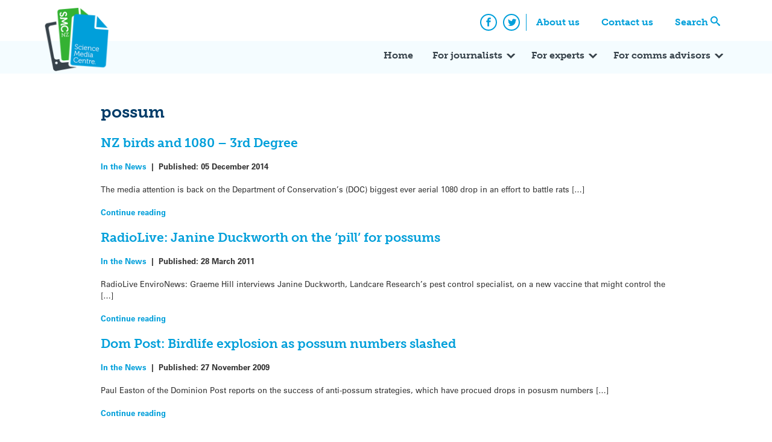

--- FILE ---
content_type: text/html; charset=UTF-8
request_url: https://www.sciencemediacentre.co.nz/tag/possum/
body_size: 12139
content:
<!doctype html>
<html lang="en-US" xmlns:fb="https://www.facebook.com/2008/fbml" xmlns:addthis="https://www.addthis.com/help/api-spec"  xmlns:og="http://ogp.me/ns#">
    <head>
        <meta charset="UTF-8">
        <meta name="viewport" content="width=device-width, initial-scale=1">
        <link rel="profile" href="https://gmpg.org/xfn/11">
        <link rel="stylesheet" href="https://use.typekit.net/xjv7oyf.css">
        <meta name='robots' content='index, follow, max-image-preview:large, max-snippet:-1, max-video-preview:-1' />

	<!-- This site is optimized with the Yoast SEO plugin v26.7 - https://yoast.com/wordpress/plugins/seo/ -->
	<title>possum Archives - Science Media Centre</title>
	<link rel="canonical" href="https://www.sciencemediacentre.co.nz/tag/possum/" />
	<meta name="twitter:card" content="summary_large_image" />
	<meta name="twitter:title" content="possum Archives - Science Media Centre" />
	<meta name="twitter:site" content="@smcnz" />
	<script type="application/ld+json" class="yoast-schema-graph">{"@context":"https://schema.org","@graph":[{"@type":"CollectionPage","@id":"https://www.sciencemediacentre.co.nz/tag/possum/","url":"https://www.sciencemediacentre.co.nz/tag/possum/","name":"possum Archives - Science Media Centre","isPartOf":{"@id":"https://www.sciencemediacentre.co.nz/#website"},"breadcrumb":{"@id":"https://www.sciencemediacentre.co.nz/tag/possum/#breadcrumb"},"inLanguage":"en-US"},{"@type":"BreadcrumbList","@id":"https://www.sciencemediacentre.co.nz/tag/possum/#breadcrumb","itemListElement":[{"@type":"ListItem","position":1,"name":"Home","item":"https://www.sciencemediacentre.co.nz/"},{"@type":"ListItem","position":2,"name":"possum"}]},{"@type":"WebSite","@id":"https://www.sciencemediacentre.co.nz/#website","url":"https://www.sciencemediacentre.co.nz/","name":"Science Media Centre","description":"Our aim is to promote accurate, evidence-based reporting on science and technology by helping the media work more closely with the scientific community.","publisher":{"@id":"https://www.sciencemediacentre.co.nz/#organization"},"potentialAction":[{"@type":"SearchAction","target":{"@type":"EntryPoint","urlTemplate":"https://www.sciencemediacentre.co.nz/?s={search_term_string}"},"query-input":{"@type":"PropertyValueSpecification","valueRequired":true,"valueName":"search_term_string"}}],"inLanguage":"en-US"},{"@type":"Organization","@id":"https://www.sciencemediacentre.co.nz/#organization","name":"Science Media Centre","url":"https://www.sciencemediacentre.co.nz/","logo":{"@type":"ImageObject","inLanguage":"en-US","@id":"https://www.sciencemediacentre.co.nz/#/schema/logo/image/","url":"https://www.sciencemediacentre.co.nz/wp-content/upload/2018/07/logo-1.png","contentUrl":"https://www.sciencemediacentre.co.nz/wp-content/upload/2018/07/logo-1.png","width":240,"height":222,"caption":"Science Media Centre"},"image":{"@id":"https://www.sciencemediacentre.co.nz/#/schema/logo/image/"},"sameAs":["https://www.facebook.com/ScienceMediaCentre","https://x.com/smcnz"]}]}</script>
	<!-- / Yoast SEO plugin. -->


<link rel='dns-prefetch' href='//www.googletagmanager.com' />
<link rel='dns-prefetch' href='//stats.wp.com' />
<link rel="alternate" type="application/rss+xml" title="Science Media Centre &raquo; Feed" href="https://www.sciencemediacentre.co.nz/feed/" />
<link rel="alternate" type="application/rss+xml" title="Science Media Centre &raquo; Comments Feed" href="https://www.sciencemediacentre.co.nz/comments/feed/" />
<link rel="alternate" type="application/rss+xml" title="Science Media Centre &raquo; possum Tag Feed" href="https://www.sciencemediacentre.co.nz/tag/possum/feed/" />
<style id='wp-img-auto-sizes-contain-inline-css' type='text/css'>
img:is([sizes=auto i],[sizes^="auto," i]){contain-intrinsic-size:3000px 1500px}
/*# sourceURL=wp-img-auto-sizes-contain-inline-css */
</style>
<style id='wp-emoji-styles-inline-css' type='text/css'>

	img.wp-smiley, img.emoji {
		display: inline !important;
		border: none !important;
		box-shadow: none !important;
		height: 1em !important;
		width: 1em !important;
		margin: 0 0.07em !important;
		vertical-align: -0.1em !important;
		background: none !important;
		padding: 0 !important;
	}
/*# sourceURL=wp-emoji-styles-inline-css */
</style>
<style id='wp-block-library-inline-css' type='text/css'>
:root{--wp-block-synced-color:#7a00df;--wp-block-synced-color--rgb:122,0,223;--wp-bound-block-color:var(--wp-block-synced-color);--wp-editor-canvas-background:#ddd;--wp-admin-theme-color:#007cba;--wp-admin-theme-color--rgb:0,124,186;--wp-admin-theme-color-darker-10:#006ba1;--wp-admin-theme-color-darker-10--rgb:0,107,160.5;--wp-admin-theme-color-darker-20:#005a87;--wp-admin-theme-color-darker-20--rgb:0,90,135;--wp-admin-border-width-focus:2px}@media (min-resolution:192dpi){:root{--wp-admin-border-width-focus:1.5px}}.wp-element-button{cursor:pointer}:root .has-very-light-gray-background-color{background-color:#eee}:root .has-very-dark-gray-background-color{background-color:#313131}:root .has-very-light-gray-color{color:#eee}:root .has-very-dark-gray-color{color:#313131}:root .has-vivid-green-cyan-to-vivid-cyan-blue-gradient-background{background:linear-gradient(135deg,#00d084,#0693e3)}:root .has-purple-crush-gradient-background{background:linear-gradient(135deg,#34e2e4,#4721fb 50%,#ab1dfe)}:root .has-hazy-dawn-gradient-background{background:linear-gradient(135deg,#faaca8,#dad0ec)}:root .has-subdued-olive-gradient-background{background:linear-gradient(135deg,#fafae1,#67a671)}:root .has-atomic-cream-gradient-background{background:linear-gradient(135deg,#fdd79a,#004a59)}:root .has-nightshade-gradient-background{background:linear-gradient(135deg,#330968,#31cdcf)}:root .has-midnight-gradient-background{background:linear-gradient(135deg,#020381,#2874fc)}:root{--wp--preset--font-size--normal:16px;--wp--preset--font-size--huge:42px}.has-regular-font-size{font-size:1em}.has-larger-font-size{font-size:2.625em}.has-normal-font-size{font-size:var(--wp--preset--font-size--normal)}.has-huge-font-size{font-size:var(--wp--preset--font-size--huge)}.has-text-align-center{text-align:center}.has-text-align-left{text-align:left}.has-text-align-right{text-align:right}.has-fit-text{white-space:nowrap!important}#end-resizable-editor-section{display:none}.aligncenter{clear:both}.items-justified-left{justify-content:flex-start}.items-justified-center{justify-content:center}.items-justified-right{justify-content:flex-end}.items-justified-space-between{justify-content:space-between}.screen-reader-text{border:0;clip-path:inset(50%);height:1px;margin:-1px;overflow:hidden;padding:0;position:absolute;width:1px;word-wrap:normal!important}.screen-reader-text:focus{background-color:#ddd;clip-path:none;color:#444;display:block;font-size:1em;height:auto;left:5px;line-height:normal;padding:15px 23px 14px;text-decoration:none;top:5px;width:auto;z-index:100000}html :where(.has-border-color){border-style:solid}html :where([style*=border-top-color]){border-top-style:solid}html :where([style*=border-right-color]){border-right-style:solid}html :where([style*=border-bottom-color]){border-bottom-style:solid}html :where([style*=border-left-color]){border-left-style:solid}html :where([style*=border-width]){border-style:solid}html :where([style*=border-top-width]){border-top-style:solid}html :where([style*=border-right-width]){border-right-style:solid}html :where([style*=border-bottom-width]){border-bottom-style:solid}html :where([style*=border-left-width]){border-left-style:solid}html :where(img[class*=wp-image-]){height:auto;max-width:100%}:where(figure){margin:0 0 1em}html :where(.is-position-sticky){--wp-admin--admin-bar--position-offset:var(--wp-admin--admin-bar--height,0px)}@media screen and (max-width:600px){html :where(.is-position-sticky){--wp-admin--admin-bar--position-offset:0px}}

/*# sourceURL=wp-block-library-inline-css */
</style><style id='wp-block-paragraph-inline-css' type='text/css'>
.is-small-text{font-size:.875em}.is-regular-text{font-size:1em}.is-large-text{font-size:2.25em}.is-larger-text{font-size:3em}.has-drop-cap:not(:focus):first-letter{float:left;font-size:8.4em;font-style:normal;font-weight:100;line-height:.68;margin:.05em .1em 0 0;text-transform:uppercase}body.rtl .has-drop-cap:not(:focus):first-letter{float:none;margin-left:.1em}p.has-drop-cap.has-background{overflow:hidden}:root :where(p.has-background){padding:1.25em 2.375em}:where(p.has-text-color:not(.has-link-color)) a{color:inherit}p.has-text-align-left[style*="writing-mode:vertical-lr"],p.has-text-align-right[style*="writing-mode:vertical-rl"]{rotate:180deg}
/*# sourceURL=https://www.sciencemediacentre.co.nz/wp-includes/blocks/paragraph/style.min.css */
</style>
<style id='global-styles-inline-css' type='text/css'>
:root{--wp--preset--aspect-ratio--square: 1;--wp--preset--aspect-ratio--4-3: 4/3;--wp--preset--aspect-ratio--3-4: 3/4;--wp--preset--aspect-ratio--3-2: 3/2;--wp--preset--aspect-ratio--2-3: 2/3;--wp--preset--aspect-ratio--16-9: 16/9;--wp--preset--aspect-ratio--9-16: 9/16;--wp--preset--color--black: #000000;--wp--preset--color--cyan-bluish-gray: #abb8c3;--wp--preset--color--white: #ffffff;--wp--preset--color--pale-pink: #f78da7;--wp--preset--color--vivid-red: #cf2e2e;--wp--preset--color--luminous-vivid-orange: #ff6900;--wp--preset--color--luminous-vivid-amber: #fcb900;--wp--preset--color--light-green-cyan: #7bdcb5;--wp--preset--color--vivid-green-cyan: #00d084;--wp--preset--color--pale-cyan-blue: #8ed1fc;--wp--preset--color--vivid-cyan-blue: #0693e3;--wp--preset--color--vivid-purple: #9b51e0;--wp--preset--gradient--vivid-cyan-blue-to-vivid-purple: linear-gradient(135deg,rgb(6,147,227) 0%,rgb(155,81,224) 100%);--wp--preset--gradient--light-green-cyan-to-vivid-green-cyan: linear-gradient(135deg,rgb(122,220,180) 0%,rgb(0,208,130) 100%);--wp--preset--gradient--luminous-vivid-amber-to-luminous-vivid-orange: linear-gradient(135deg,rgb(252,185,0) 0%,rgb(255,105,0) 100%);--wp--preset--gradient--luminous-vivid-orange-to-vivid-red: linear-gradient(135deg,rgb(255,105,0) 0%,rgb(207,46,46) 100%);--wp--preset--gradient--very-light-gray-to-cyan-bluish-gray: linear-gradient(135deg,rgb(238,238,238) 0%,rgb(169,184,195) 100%);--wp--preset--gradient--cool-to-warm-spectrum: linear-gradient(135deg,rgb(74,234,220) 0%,rgb(151,120,209) 20%,rgb(207,42,186) 40%,rgb(238,44,130) 60%,rgb(251,105,98) 80%,rgb(254,248,76) 100%);--wp--preset--gradient--blush-light-purple: linear-gradient(135deg,rgb(255,206,236) 0%,rgb(152,150,240) 100%);--wp--preset--gradient--blush-bordeaux: linear-gradient(135deg,rgb(254,205,165) 0%,rgb(254,45,45) 50%,rgb(107,0,62) 100%);--wp--preset--gradient--luminous-dusk: linear-gradient(135deg,rgb(255,203,112) 0%,rgb(199,81,192) 50%,rgb(65,88,208) 100%);--wp--preset--gradient--pale-ocean: linear-gradient(135deg,rgb(255,245,203) 0%,rgb(182,227,212) 50%,rgb(51,167,181) 100%);--wp--preset--gradient--electric-grass: linear-gradient(135deg,rgb(202,248,128) 0%,rgb(113,206,126) 100%);--wp--preset--gradient--midnight: linear-gradient(135deg,rgb(2,3,129) 0%,rgb(40,116,252) 100%);--wp--preset--font-size--small: 13px;--wp--preset--font-size--medium: 20px;--wp--preset--font-size--large: 36px;--wp--preset--font-size--x-large: 42px;--wp--preset--spacing--20: 0.44rem;--wp--preset--spacing--30: 0.67rem;--wp--preset--spacing--40: 1rem;--wp--preset--spacing--50: 1.5rem;--wp--preset--spacing--60: 2.25rem;--wp--preset--spacing--70: 3.38rem;--wp--preset--spacing--80: 5.06rem;--wp--preset--shadow--natural: 6px 6px 9px rgba(0, 0, 0, 0.2);--wp--preset--shadow--deep: 12px 12px 50px rgba(0, 0, 0, 0.4);--wp--preset--shadow--sharp: 6px 6px 0px rgba(0, 0, 0, 0.2);--wp--preset--shadow--outlined: 6px 6px 0px -3px rgb(255, 255, 255), 6px 6px rgb(0, 0, 0);--wp--preset--shadow--crisp: 6px 6px 0px rgb(0, 0, 0);}:where(.is-layout-flex){gap: 0.5em;}:where(.is-layout-grid){gap: 0.5em;}body .is-layout-flex{display: flex;}.is-layout-flex{flex-wrap: wrap;align-items: center;}.is-layout-flex > :is(*, div){margin: 0;}body .is-layout-grid{display: grid;}.is-layout-grid > :is(*, div){margin: 0;}:where(.wp-block-columns.is-layout-flex){gap: 2em;}:where(.wp-block-columns.is-layout-grid){gap: 2em;}:where(.wp-block-post-template.is-layout-flex){gap: 1.25em;}:where(.wp-block-post-template.is-layout-grid){gap: 1.25em;}.has-black-color{color: var(--wp--preset--color--black) !important;}.has-cyan-bluish-gray-color{color: var(--wp--preset--color--cyan-bluish-gray) !important;}.has-white-color{color: var(--wp--preset--color--white) !important;}.has-pale-pink-color{color: var(--wp--preset--color--pale-pink) !important;}.has-vivid-red-color{color: var(--wp--preset--color--vivid-red) !important;}.has-luminous-vivid-orange-color{color: var(--wp--preset--color--luminous-vivid-orange) !important;}.has-luminous-vivid-amber-color{color: var(--wp--preset--color--luminous-vivid-amber) !important;}.has-light-green-cyan-color{color: var(--wp--preset--color--light-green-cyan) !important;}.has-vivid-green-cyan-color{color: var(--wp--preset--color--vivid-green-cyan) !important;}.has-pale-cyan-blue-color{color: var(--wp--preset--color--pale-cyan-blue) !important;}.has-vivid-cyan-blue-color{color: var(--wp--preset--color--vivid-cyan-blue) !important;}.has-vivid-purple-color{color: var(--wp--preset--color--vivid-purple) !important;}.has-black-background-color{background-color: var(--wp--preset--color--black) !important;}.has-cyan-bluish-gray-background-color{background-color: var(--wp--preset--color--cyan-bluish-gray) !important;}.has-white-background-color{background-color: var(--wp--preset--color--white) !important;}.has-pale-pink-background-color{background-color: var(--wp--preset--color--pale-pink) !important;}.has-vivid-red-background-color{background-color: var(--wp--preset--color--vivid-red) !important;}.has-luminous-vivid-orange-background-color{background-color: var(--wp--preset--color--luminous-vivid-orange) !important;}.has-luminous-vivid-amber-background-color{background-color: var(--wp--preset--color--luminous-vivid-amber) !important;}.has-light-green-cyan-background-color{background-color: var(--wp--preset--color--light-green-cyan) !important;}.has-vivid-green-cyan-background-color{background-color: var(--wp--preset--color--vivid-green-cyan) !important;}.has-pale-cyan-blue-background-color{background-color: var(--wp--preset--color--pale-cyan-blue) !important;}.has-vivid-cyan-blue-background-color{background-color: var(--wp--preset--color--vivid-cyan-blue) !important;}.has-vivid-purple-background-color{background-color: var(--wp--preset--color--vivid-purple) !important;}.has-black-border-color{border-color: var(--wp--preset--color--black) !important;}.has-cyan-bluish-gray-border-color{border-color: var(--wp--preset--color--cyan-bluish-gray) !important;}.has-white-border-color{border-color: var(--wp--preset--color--white) !important;}.has-pale-pink-border-color{border-color: var(--wp--preset--color--pale-pink) !important;}.has-vivid-red-border-color{border-color: var(--wp--preset--color--vivid-red) !important;}.has-luminous-vivid-orange-border-color{border-color: var(--wp--preset--color--luminous-vivid-orange) !important;}.has-luminous-vivid-amber-border-color{border-color: var(--wp--preset--color--luminous-vivid-amber) !important;}.has-light-green-cyan-border-color{border-color: var(--wp--preset--color--light-green-cyan) !important;}.has-vivid-green-cyan-border-color{border-color: var(--wp--preset--color--vivid-green-cyan) !important;}.has-pale-cyan-blue-border-color{border-color: var(--wp--preset--color--pale-cyan-blue) !important;}.has-vivid-cyan-blue-border-color{border-color: var(--wp--preset--color--vivid-cyan-blue) !important;}.has-vivid-purple-border-color{border-color: var(--wp--preset--color--vivid-purple) !important;}.has-vivid-cyan-blue-to-vivid-purple-gradient-background{background: var(--wp--preset--gradient--vivid-cyan-blue-to-vivid-purple) !important;}.has-light-green-cyan-to-vivid-green-cyan-gradient-background{background: var(--wp--preset--gradient--light-green-cyan-to-vivid-green-cyan) !important;}.has-luminous-vivid-amber-to-luminous-vivid-orange-gradient-background{background: var(--wp--preset--gradient--luminous-vivid-amber-to-luminous-vivid-orange) !important;}.has-luminous-vivid-orange-to-vivid-red-gradient-background{background: var(--wp--preset--gradient--luminous-vivid-orange-to-vivid-red) !important;}.has-very-light-gray-to-cyan-bluish-gray-gradient-background{background: var(--wp--preset--gradient--very-light-gray-to-cyan-bluish-gray) !important;}.has-cool-to-warm-spectrum-gradient-background{background: var(--wp--preset--gradient--cool-to-warm-spectrum) !important;}.has-blush-light-purple-gradient-background{background: var(--wp--preset--gradient--blush-light-purple) !important;}.has-blush-bordeaux-gradient-background{background: var(--wp--preset--gradient--blush-bordeaux) !important;}.has-luminous-dusk-gradient-background{background: var(--wp--preset--gradient--luminous-dusk) !important;}.has-pale-ocean-gradient-background{background: var(--wp--preset--gradient--pale-ocean) !important;}.has-electric-grass-gradient-background{background: var(--wp--preset--gradient--electric-grass) !important;}.has-midnight-gradient-background{background: var(--wp--preset--gradient--midnight) !important;}.has-small-font-size{font-size: var(--wp--preset--font-size--small) !important;}.has-medium-font-size{font-size: var(--wp--preset--font-size--medium) !important;}.has-large-font-size{font-size: var(--wp--preset--font-size--large) !important;}.has-x-large-font-size{font-size: var(--wp--preset--font-size--x-large) !important;}
/*# sourceURL=global-styles-inline-css */
</style>

<style id='classic-theme-styles-inline-css' type='text/css'>
/*! This file is auto-generated */
.wp-block-button__link{color:#fff;background-color:#32373c;border-radius:9999px;box-shadow:none;text-decoration:none;padding:calc(.667em + 2px) calc(1.333em + 2px);font-size:1.125em}.wp-block-file__button{background:#32373c;color:#fff;text-decoration:none}
/*# sourceURL=/wp-includes/css/classic-themes.min.css */
</style>
<link rel='stylesheet' id='smc_2018-style-css' href='https://www.sciencemediacentre.co.nz/wp-content/themes/smc-2018/style.css?ver=6.9' type='text/css' media='all' />
<link rel='stylesheet' id='simcal-qtip-css' href='https://www.sciencemediacentre.co.nz/wp-content/plugins/google-calendar-events/assets/generated/vendor/jquery.qtip.min.css?ver=3.5.3' type='text/css' media='all' />
<link rel='stylesheet' id='simcal-default-calendar-grid-css' href='https://www.sciencemediacentre.co.nz/wp-content/plugins/google-calendar-events/assets/generated/default-calendar-grid.min.css?ver=3.5.3' type='text/css' media='all' />
<link rel='stylesheet' id='simcal-default-calendar-list-css' href='https://www.sciencemediacentre.co.nz/wp-content/plugins/google-calendar-events/assets/generated/default-calendar-list.min.css?ver=3.5.3' type='text/css' media='all' />
<link rel='stylesheet' id='addthis_all_pages-css' href='https://www.sciencemediacentre.co.nz/wp-content/plugins/addthis/frontend/build/addthis_wordpress_public.min.css?ver=6.9' type='text/css' media='all' />
<script type="text/javascript" src="https://www.sciencemediacentre.co.nz/wp-includes/js/jquery/jquery.min.js?ver=3.7.1" id="jquery-core-js"></script>
<script type="text/javascript" src="https://www.sciencemediacentre.co.nz/wp-includes/js/jquery/jquery-migrate.min.js?ver=3.4.1" id="jquery-migrate-js"></script>

<!-- Google tag (gtag.js) snippet added by Site Kit -->
<!-- Google Analytics snippet added by Site Kit -->
<script type="text/javascript" src="https://www.googletagmanager.com/gtag/js?id=GT-MQPBHGC" id="google_gtagjs-js" async></script>
<script type="text/javascript" id="google_gtagjs-js-after">
/* <![CDATA[ */
window.dataLayer = window.dataLayer || [];function gtag(){dataLayer.push(arguments);}
gtag("set","linker",{"domains":["www.sciencemediacentre.co.nz"]});
gtag("js", new Date());
gtag("set", "developer_id.dZTNiMT", true);
gtag("config", "GT-MQPBHGC");
//# sourceURL=google_gtagjs-js-after
/* ]]> */
</script>
<link rel="https://api.w.org/" href="https://www.sciencemediacentre.co.nz/wp-json/" /><link rel="alternate" title="JSON" type="application/json" href="https://www.sciencemediacentre.co.nz/wp-json/wp/v2/tags/1004" /><link rel="EditURI" type="application/rsd+xml" title="RSD" href="https://www.sciencemediacentre.co.nz/xmlrpc.php?rsd" />
<meta name="generator" content="WordPress 6.9" />
<meta name="generator" content="Site Kit by Google 1.170.0" />	<style>img#wpstats{display:none}</style>
		<link rel="icon" href="https://www.sciencemediacentre.co.nz/wp-content/upload/2018/07/favicon.gif" sizes="32x32" />
<link rel="icon" href="https://www.sciencemediacentre.co.nz/wp-content/upload/2018/07/favicon.gif" sizes="192x192" />
<link rel="apple-touch-icon" href="https://www.sciencemediacentre.co.nz/wp-content/upload/2018/07/favicon.gif" />
<meta name="msapplication-TileImage" content="https://www.sciencemediacentre.co.nz/wp-content/upload/2018/07/favicon.gif" />

<!-- START - Open Graph and Twitter Card Tags 3.3.7 -->
 <!-- Facebook Open Graph -->
  <meta property="og:locale" content="en_US"/>
  <meta property="og:title" content="possum"/>
  <meta property="og:type" content="article"/>
  <meta property="og:description" content="Our aim is to promote accurate, evidence-based reporting on science and technology by helping the media work more closely with the scientific community."/>
  <meta property="og:image" content="https://www.sciencemediacentre.co.nz/wp-content/upload/2017/06/smcnz.png"/>
  <meta property="og:image:url" content="https://www.sciencemediacentre.co.nz/wp-content/upload/2017/06/smcnz.png"/>
  <meta property="og:image:secure_url" content="https://www.sciencemediacentre.co.nz/wp-content/upload/2017/06/smcnz.png"/>
 <!-- Google+ / Schema.org -->
 <!-- Twitter Cards -->
 <!-- SEO -->
 <!-- Misc. tags -->
 <!-- is_tag -->
<!-- END - Open Graph and Twitter Card Tags 3.3.7 -->
	
    </head>

    <body class="archive tag tag-possum tag-1004 wp-custom-logo wp-theme-smc-2018 hfeed">
        <div id="page" class="site">
            <a class="skip-link screen-reader-text" href="#content">Skip to content</a>
            <header id="masthead" class="site-header">
                <nav class="comp-navigation">
                    <div class="container">
                        <div class="site-branding">
                            <a href="https://www.sciencemediacentre.co.nz/" class="custom-logo-link" rel="home"><img width="240" height="222" src="https://www.sciencemediacentre.co.nz/wp-content/upload/2018/07/logo-1.png" class="custom-logo" alt="Science Media Centre" decoding="async" fetchpriority="high" /></a>                        </div><!-- .site-branding -->
                        <div class="menu-top-navigation-container"><ul id="comp-menu" class="header-menu"><li id="menu-item-33854" class="menu-item menu-item-type-post_type menu-item-object-page menu-item-33854"><a href="https://www.sciencemediacentre.co.nz/about/">About us</a></li>
<li id="menu-item-35761" class="menu-item menu-item-type-post_type menu-item-object-page menu-item-35761"><a href="https://www.sciencemediacentre.co.nz/contact-us/">Contact us</a></li>
<li id="menu-item-33856" class="search menu-item menu-item-type-custom menu-item-object-custom menu-item-33856"><a href="#search">Search</a></li>
</ul></div>                        <ul class="social-icons">
                            <li>
                                <a href="https://www.facebook.com/ScienceMediaCentre/" class="social-icon"><span class="icon-facebook"></span><span class="screen-reader-text">Facebook</span></a>
                            </li>
                            <li>
                                <a href="https://twitter.com/smcnz" class="social-icon"><span class="icon-twitter"></span><span class="screen-reader-text">Twitter</span></a>
                            </li>
                        </ul>
                    </div>
                </nav>
                <nav id="site-navigation" class="main-navigation">
                    <div class="container">
                        <button class="menu-toggle" aria-controls="primary-menu" aria-expanded="false">
                            <span class="icon-bar"></span>
                            <span class="icon-bar"></span>
                            <span class="icon-bar"></span>
                            <span class="screen-reader-text">Primary Menu</span>
                        </button>
                        <div class="menu-primary-container"><ul id="primary-menu" class="header-menu"><li id="menu-item-33850" class="menu-item menu-item-type-post_type menu-item-object-page menu-item-home menu-item-33850"><a href="https://www.sciencemediacentre.co.nz/">Home</a></li>
<li id="menu-item-33869" class="menu-item menu-item-type-post_type menu-item-object-page menu-item-has-children menu-item-33869"><a href="https://www.sciencemediacentre.co.nz/for-journalists/">For journalists</a>
<ul class="sub-menu">
	<li id="menu-item-35262" class="menu-item menu-item-type-post_type menu-item-object-page menu-item-35262"><a href="https://www.sciencemediacentre.co.nz/for-journalists/">How we can help</a></li>
	<li id="menu-item-33870" class="menu-item menu-item-type-post_type menu-item-object-page menu-item-33870"><a href="https://www.sciencemediacentre.co.nz/coveringscience/">Covering science</a></li>
	<li id="menu-item-43956" class="menu-item menu-item-type-post_type menu-item-object-page menu-item-43956"><a href="https://www.sciencemediacentre.co.nz/for-journalists/scimex-registration-policy/">Scimex registration policy</a></li>
	<li id="menu-item-33871" class="menu-item menu-item-type-post_type menu-item-object-page menu-item-33871"><a href="https://www.sciencemediacentre.co.nz/science-in-nz/">Science in NZ</a></li>
	<li id="menu-item-40028" class="menu-item menu-item-type-post_type menu-item-object-page menu-item-40028"><a href="https://www.sciencemediacentre.co.nz/resources-for-maori-media/">Resources for Māori media</a></li>
	<li id="menu-item-46740" class="menu-item menu-item-type-post_type menu-item-object-page menu-item-46740"><a href="https://www.sciencemediacentre.co.nz/awards/">Science Journalism Awards</a></li>
</ul>
</li>
<li id="menu-item-33868" class="menu-item menu-item-type-post_type menu-item-object-page menu-item-has-children menu-item-33868"><a href="https://www.sciencemediacentre.co.nz/for-experts/">For experts</a>
<ul class="sub-menu">
	<li id="menu-item-35263" class="menu-item menu-item-type-post_type menu-item-object-page menu-item-35263"><a href="https://www.sciencemediacentre.co.nz/for-experts/">How we can help</a></li>
	<li id="menu-item-39677" class="menu-item menu-item-type-post_type menu-item-object-page menu-item-has-children menu-item-39677"><a href="https://www.sciencemediacentre.co.nz/savvy/">Science Media SAVVY</a>
	<ul class="sub-menu">
		<li id="menu-item-44683" class="menu-item menu-item-type-custom menu-item-object-custom menu-item-44683"><a href="https://www.sciencemediacentre.co.nz/savvy/#upcoming">Upcoming workshops</a></li>
		<li id="menu-item-39684" class="menu-item menu-item-type-post_type menu-item-object-page menu-item-39684"><a href="https://www.sciencemediacentre.co.nz/science-media-savvy/">Full-length SAVVY</a></li>
		<li id="menu-item-39668" class="menu-item menu-item-type-post_type menu-item-object-page menu-item-39668"><a href="https://www.sciencemediacentre.co.nz/media-savvy-maori/">SAVVY for Māori researchers</a></li>
		<li id="menu-item-39694" class="menu-item menu-item-type-post_type menu-item-object-page menu-item-39694"><a href="https://www.sciencemediacentre.co.nz/video-workshops/">Video workshops</a></li>
		<li id="menu-item-39700" class="menu-item menu-item-type-post_type menu-item-object-page menu-item-39700"><a href="https://www.sciencemediacentre.co.nz/savvy-express/">SAVVY Express</a></li>
		<li id="menu-item-44680" class="menu-item menu-item-type-post_type menu-item-object-page menu-item-44680"><a href="https://www.sciencemediacentre.co.nz/monthly-talk/">Free monthly webinar</a></li>
		<li id="menu-item-39679" class="menu-item menu-item-type-post_type menu-item-object-page menu-item-39679"><a href="https://www.sciencemediacentre.co.nz/tailored-training/">Tailored training</a></li>
		<li id="menu-item-40387" class="menu-item menu-item-type-post_type menu-item-object-page menu-item-40387"><a href="https://www.sciencemediacentre.co.nz/savvy-online/">Online SAVVY resources</a></li>
	</ul>
</li>
	<li id="menu-item-36569" class="menu-item menu-item-type-post_type menu-item-object-page menu-item-has-children menu-item-36569"><a href="https://www.sciencemediacentre.co.nz/for-experts/providing-an-expert-reaction/">Providing expert reaction</a>
	<ul class="sub-menu">
		<li id="menu-item-37032" class="menu-item menu-item-type-custom menu-item-object-custom menu-item-37032"><a href="https://www.sciencemediacentre.co.nz/expert-selection-policy/">Expert selection policy</a></li>
		<li id="menu-item-33878" class="menu-item menu-item-type-post_type menu-item-object-page menu-item-33878"><a href="https://www.sciencemediacentre.co.nz/writing-a-good-quote/">Writing a good quote</a></li>
	</ul>
</li>
	<li id="menu-item-36599" class="menu-item menu-item-type-post_type menu-item-object-page menu-item-36599"><a href="https://www.sciencemediacentre.co.nz/working-with-media/">Working with media</a></li>
	<li id="menu-item-33877" class="menu-item menu-item-type-post_type menu-item-object-page menu-item-33877"><a href="https://www.sciencemediacentre.co.nz/journos/">Who&#8217;s covering science?</a></li>
	<li id="menu-item-33879" class="menu-item menu-item-type-custom menu-item-object-custom menu-item-33879"><a href="https://www.scimex.org/info/scimex-for-experts">Scimex &#8211; register</a></li>
	<li id="menu-item-42310" class="menu-item menu-item-type-post_type menu-item-object-page menu-item-42310"><a href="https://www.sciencemediacentre.co.nz/drawing-science/">Working with illustrators</a></li>
	<li id="menu-item-45348" class="menu-item menu-item-type-post_type menu-item-object-page menu-item-45348"><a href="https://www.sciencemediacentre.co.nz/working-with-media/guide-to-help-researchers-deal-with-online-harassment/">Dealing with harassment</a></li>
</ul>
</li>
<li id="menu-item-33880" class="menu-item menu-item-type-post_type menu-item-object-page menu-item-has-children menu-item-33880"><a href="https://www.sciencemediacentre.co.nz/for-comms-advisors/">For comms advisors</a>
<ul class="sub-menu">
	<li id="menu-item-35264" class="menu-item menu-item-type-post_type menu-item-object-page menu-item-35264"><a href="https://www.sciencemediacentre.co.nz/for-comms-advisors/">How we can help</a></li>
	<li id="menu-item-36600" class="menu-item menu-item-type-post_type menu-item-object-page menu-item-36600"><a href="https://www.sciencemediacentre.co.nz/journos/">Who&#8217;s covering science?</a></li>
	<li id="menu-item-39670" class="menu-item menu-item-type-post_type menu-item-object-page menu-item-has-children menu-item-39670"><a href="https://www.sciencemediacentre.co.nz/savvy/">Science Media SAVVY</a>
	<ul class="sub-menu">
		<li id="menu-item-44682" class="menu-item menu-item-type-custom menu-item-object-custom menu-item-44682"><a href="https://www.sciencemediacentre.co.nz/savvy/#upcoming">Upcoming workshops</a></li>
		<li id="menu-item-39683" class="menu-item menu-item-type-post_type menu-item-object-page menu-item-39683"><a href="https://www.sciencemediacentre.co.nz/science-media-savvy/">Full-length SAVVY</a></li>
		<li id="menu-item-39672" class="menu-item menu-item-type-post_type menu-item-object-page menu-item-39672"><a href="https://www.sciencemediacentre.co.nz/media-savvy-maori/">SAVVY for Māori researchers</a></li>
		<li id="menu-item-39699" class="menu-item menu-item-type-post_type menu-item-object-page menu-item-39699"><a href="https://www.sciencemediacentre.co.nz/savvy-express/">SAVVY Express</a></li>
		<li id="menu-item-39673" class="menu-item menu-item-type-post_type menu-item-object-page menu-item-39673"><a href="https://www.sciencemediacentre.co.nz/tailored-training/">Tailored training</a></li>
		<li id="menu-item-40388" class="menu-item menu-item-type-post_type menu-item-object-page menu-item-40388"><a href="https://www.sciencemediacentre.co.nz/savvy-online/">Online SAVVY resources</a></li>
	</ul>
</li>
	<li id="menu-item-33883" class="menu-item menu-item-type-custom menu-item-object-custom menu-item-33883"><a href="https://www.scimex.org/builders/media-officer-registration">Scimex &#8211; register</a></li>
	<li id="menu-item-47363" class="menu-item menu-item-type-post_type menu-item-object-page menu-item-47363"><a href="https://www.sciencemediacentre.co.nz/harassmentsupport/">Preparing for harassment</a></li>
</ul>
</li>
<li id="menu-item-33851" class="hide-md menu-item menu-item-type-post_type menu-item-object-page menu-item-33851"><a href="https://www.sciencemediacentre.co.nz/about/">About us</a></li>
<li id="menu-item-33852" class="hide-md menu-item menu-item-type-post_type menu-item-object-page menu-item-33852"><a href="https://www.sciencemediacentre.co.nz/contact-us/">Contact Us</a></li>
<li id="menu-item-33853" class="hide-md menu-item menu-item-type-custom menu-item-object-custom menu-item-33853"><a href="#search">Search</a></li>
</ul></div>                    </div>
                </nav><!-- #site-navigation -->
            </header><!-- #masthead -->
                        <div id="content" class="site-content">
                <div class="container">
                    <div class="row">

    <div id="primary" class="content-area col-lg-10 col-lg-offset-1">
        <main id="main" class="site-main">

            
                <header class="page-header">
                    <h1 class="page-title">possum</h1>                </header><!-- .page-header -->

                
<article id="post-24260" class="tease post-24260 post type-post status-publish format-standard hentry category-in-the-news tag-853 tag-3rd-degree tag-conservation tag-doc tag-native-birds tag-new-zealand tag-possum tag-tv3">
    <div class="row">
                <div class="col-sm-12">
            <header class="entry-header">
                <h3 class="entry-title"><a href="https://www.sciencemediacentre.co.nz/2014/12/05/nz-birds-and-1080-3rd-degree/" rel="bookmark">NZ birds and 1080 &#8211; 3rd Degree</a></h1>                <div class="entry-meta">
                    <span class="cat-links"><a href="https://www.sciencemediacentre.co.nz/category/in-the-news/" rel="category tag">In the News</a></span>                    &nbsp;|&nbsp;
                    <span class="posted-on">Published: <time class="entry-date published" datetime="2014-12-05T16:10:32+13:00">05 December 2014</time><time class="updated" datetime="2016-03-28T11:30:46+13:00">28 March 2016</time></span>                </div><!-- .entry-meta -->
            </header><!-- .entry-header -->
            <div class="entry-content">
                <div class="at-above-post-arch-page addthis_tool" data-url="https://www.sciencemediacentre.co.nz/2014/12/05/nz-birds-and-1080-3rd-degree/"></div>
<p>The media attention is back on the Department of Conservation&#8217;s (DOC) biggest ever aerial 1080 drop in an effort to battle rats [&hellip;]<!-- AddThis Advanced Settings above via filter on wp_trim_excerpt --><!-- AddThis Advanced Settings below via filter on wp_trim_excerpt --><!-- AddThis Advanced Settings generic via filter on wp_trim_excerpt --><!-- AddThis Share Buttons above via filter on wp_trim_excerpt --><!-- AddThis Share Buttons below via filter on wp_trim_excerpt --></p>
<div class="at-below-post-arch-page addthis_tool" data-url="https://www.sciencemediacentre.co.nz/2014/12/05/nz-birds-and-1080-3rd-degree/"></div>
<p><!-- AddThis Share Buttons generic via filter on wp_trim_excerpt --></p>
                <a href="https://www.sciencemediacentre.co.nz/2014/12/05/nz-birds-and-1080-3rd-degree/">Continue reading</a>
            </div>
        </div>
    </div>
</article><!-- #post-24260 -->

<article id="post-9294" class="tease post-9294 post type-post status-publish format-standard hentry category-in-the-news tag-genetic-modification tag-immunology tag-pest-control tag-pests tag-possum tag-reproductive tag-vaccine">
    <div class="row">
                <div class="col-sm-12">
            <header class="entry-header">
                <h3 class="entry-title"><a href="https://www.sciencemediacentre.co.nz/2011/03/28/radiolive-janine-duckworth-on-the-pill-for-possums/" rel="bookmark">RadioLive: Janine Duckworth on the &#8216;pill&#8217; for possums</a></h1>                <div class="entry-meta">
                    <span class="cat-links"><a href="https://www.sciencemediacentre.co.nz/category/in-the-news/" rel="category tag">In the News</a></span>                    &nbsp;|&nbsp;
                    <span class="posted-on">Published: <time class="entry-date published" datetime="2011-03-28T12:04:06+13:00">28 March 2011</time><time class="updated" datetime="2011-03-28T12:05:26+13:00">28 March 2011</time></span>                </div><!-- .entry-meta -->
            </header><!-- .entry-header -->
            <div class="entry-content">
                <div class="at-above-post-arch-page addthis_tool" data-url="https://www.sciencemediacentre.co.nz/2011/03/28/radiolive-janine-duckworth-on-the-pill-for-possums/"></div>
<p>RadioLive EnviroNews: Graeme Hill interviews Janine Duckworth, Landcare Research&#8217;s pest control specialist, on a new vaccine that might control the [&hellip;]<!-- AddThis Advanced Settings above via filter on wp_trim_excerpt --><!-- AddThis Advanced Settings below via filter on wp_trim_excerpt --><!-- AddThis Advanced Settings generic via filter on wp_trim_excerpt --><!-- AddThis Share Buttons above via filter on wp_trim_excerpt --><!-- AddThis Share Buttons below via filter on wp_trim_excerpt --></p>
<div class="at-below-post-arch-page addthis_tool" data-url="https://www.sciencemediacentre.co.nz/2011/03/28/radiolive-janine-duckworth-on-the-pill-for-possums/"></div>
<p><!-- AddThis Share Buttons generic via filter on wp_trim_excerpt --></p>
                <a href="https://www.sciencemediacentre.co.nz/2011/03/28/radiolive-janine-duckworth-on-the-pill-for-possums/">Continue reading</a>
            </div>
        </div>
    </div>
</article><!-- #post-9294 -->

<article id="post-4878" class="tease post-4878 post type-post status-publish format-standard hentry category-in-the-news tag-possum tag-tui">
    <div class="row">
                <div class="col-sm-12">
            <header class="entry-header">
                <h3 class="entry-title"><a href="https://www.sciencemediacentre.co.nz/2009/11/27/dom-post-birdlife-explosion-as-possum-numbers-slashed/" rel="bookmark">Dom Post: Birdlife explosion as possum numbers slashed</a></h1>                <div class="entry-meta">
                    <span class="cat-links"><a href="https://www.sciencemediacentre.co.nz/category/in-the-news/" rel="category tag">In the News</a></span>                    &nbsp;|&nbsp;
                    <span class="posted-on">Published: <time class="entry-date published updated" datetime="2009-11-27T13:18:03+13:00">27 November 2009</time></span>                </div><!-- .entry-meta -->
            </header><!-- .entry-header -->
            <div class="entry-content">
                <div class="at-above-post-arch-page addthis_tool" data-url="https://www.sciencemediacentre.co.nz/2009/11/27/dom-post-birdlife-explosion-as-possum-numbers-slashed/"></div>
<p>Paul Easton of the Dominion Post reports on the success of anti-possum strategies, which have procued drops in posusm numbers [&hellip;]<!-- AddThis Advanced Settings above via filter on wp_trim_excerpt --><!-- AddThis Advanced Settings below via filter on wp_trim_excerpt --><!-- AddThis Advanced Settings generic via filter on wp_trim_excerpt --><!-- AddThis Share Buttons above via filter on wp_trim_excerpt --><!-- AddThis Share Buttons below via filter on wp_trim_excerpt --></p>
<div class="at-below-post-arch-page addthis_tool" data-url="https://www.sciencemediacentre.co.nz/2009/11/27/dom-post-birdlife-explosion-as-possum-numbers-slashed/"></div>
<p><!-- AddThis Share Buttons generic via filter on wp_trim_excerpt --></p>
                <a href="https://www.sciencemediacentre.co.nz/2009/11/27/dom-post-birdlife-explosion-as-possum-numbers-slashed/">Continue reading</a>
            </div>
        </div>
    </div>
</article><!-- #post-4878 -->

        </main><!-- #main -->
    </div><!-- #primary -->

                  </div><!-- .row -->
                </div><!-- .container -->
            </div><!-- #content -->

            <footer id="colophon" class="site-footer">
                <div class="container">
                    <h1>Science Media Centre</h1>
                    <div class="row">
                        
<aside class="footer-1 widget-area col-md-4">
    <section id="block-3" class="widget widget_block widget_text">
<p></p>
</section><section id="text-15" class="widget widget_text">			<div class="textwidget"><p>New Zealand&#8217;s trusted, independent source of information for the media on all issues related to research, science, and innovation.</p>
<p>Publicly funded by the Ministry of Business, Innovation and Employment through <a href="https://www.mbie.govt.nz/science-and-technology/science-and-innovation/funding-information-and-opportunities/investment-funds/curious-minds/a-nation-of-curious-minds-he-whenua-hihiri-i-te-mahara/">A Nation of Curious Minds</a>.</p>
</div>
		</section></aside><!-- footer-1 -->

<aside class="footer-2 widget-area col-md-2">
    <section id="nav_menu-5" class="widget widget_nav_menu"><div class="menu-footer-1-container"><ul id="menu-footer-1" class="menu"><li id="menu-item-33884" class="menu-item menu-item-type-post_type menu-item-object-page menu-item-33884"><a href="https://www.sciencemediacentre.co.nz/about/">About us</a></li>
<li id="menu-item-33887" class="menu-item menu-item-type-post_type menu-item-object-page menu-item-33887"><a href="https://www.sciencemediacentre.co.nz/for-journalists/">For journalists</a></li>
<li id="menu-item-33886" class="menu-item menu-item-type-post_type menu-item-object-page menu-item-33886"><a href="https://www.sciencemediacentre.co.nz/for-experts/">For experts</a></li>
<li id="menu-item-33885" class="menu-item menu-item-type-post_type menu-item-object-page menu-item-33885"><a href="https://www.sciencemediacentre.co.nz/for-comms-advisors/">For comms advisors</a></li>
</ul></div></section></aside><!-- .footer-2 -->

<aside class="footer-3 widget-area col-md-2">
    <section id="nav_menu-6" class="widget widget_nav_menu"><div class="menu-footer-2-container"><ul id="menu-footer-2" class="menu"><li id="menu-item-33893" class="menu-item menu-item-type-custom menu-item-object-custom menu-item-33893"><a href="https://www.scimex.org/">Scimex</a></li>
<li id="menu-item-39716" class="menu-item menu-item-type-post_type menu-item-object-page menu-item-39716"><a href="https://www.sciencemediacentre.co.nz/savvy/">Science Media SAVVY</a></li>
<li id="menu-item-33896" class="menu-item menu-item-type-custom menu-item-object-custom menu-item-33896"><a href="https://www.smcglobal.org/">Global SMC Network</a></li>
<li id="menu-item-33898" class="menu-item menu-item-type-post_type menu-item-object-page menu-item-33898"><a href="https://www.sciencemediacentre.co.nz/events/">Events calendar</a></li>
</ul></div></section></aside><!-- .footer-3 -->

<aside class="footer-4 widget-area col-md-4">
    <section id="custom_html-3" class="widget_text widget widget_custom_html"><div class="textwidget custom-html-widget"><ul class="menu">
	<li>11 Turnbull St, Thorndon, Wellington</li>
	<li><a href="tel:044995476">(04) 499 5476</a> | A/H: <a href="tel:0273333000">027 3333 000</a></li>
	<li><a href="mailto:smc@sciencemediacentre.co.nz">smc@sciencemediacentre.co.nz</a></li>
	<li><a href="https://www.facebook.com/ScienceMediaCentre/" class="social-icon"><span class="icon-facebook"></span><span class="screen-reader-text">Facebook</span></a><a href="https://twitter.com/smcnz" class="social-icon"><span class="icon-twitter"></span><span class="screen-reader-text">Twitter</span></a>follow us</li>
</ul></div></section></aside><!-- .footer-4 -->
                    </div>
                    <p class="legal">
                        <a href="https://www.sciencemediacentre.co.nz/disclaimer/">Disclaimer</a>
                        &nbsp;|&nbsp;
                        <a href="https://www.sciencemediacentre.co.nz/privacy-policy/">Privacy Policy</a>
                        &nbsp;|&nbsp;
                        &copy; Copyright 2026 Science Media Centre  (New Zealand)                    </p>
                </div>
            </footer><!-- #colophon -->
        </div><!-- #page -->
        <div id="search" class="search-overlay">
            <a href="#" class="search-overlay-close" aria-label="Close search overlay"><span class="screen-reader-text">Close search overlay</span>&times;</a>
            <div class="container">
                <div class="container">
    <form class="search-form" action="/" method="get">
        <div class="search-form-group">
            <label for="search-field"><span class="screen-reader-text">Search Science Media Centre</span></label>
            <input type="text" name="s" id="search-input" class="search-input" placeholder="Search" value="" />
            <button type="submit" class="button-search"><span class="screen-reader-text">Submit</span><span class="icon-search"></span></button>
        </div>
        <h5>Search these categories</h5>
        <ul class="search-categories">
            <li><label><input type="checkbox" name="cat[]" value="518">Expert Q&amp;A</label></li><li><label><input type="checkbox" name="cat[]" value="4">Expert Reactions</label></li><li><label><input type="checkbox" name="cat[]" value="5">In the News</label></li><li><label><input type="checkbox" name="cat[]" value="6">Reflections on Science</label></li>        </ul>
    </form>
</div>            </div>
        </div>
        <script type="speculationrules">
{"prefetch":[{"source":"document","where":{"and":[{"href_matches":"/*"},{"not":{"href_matches":["/wp-*.php","/wp-admin/*","/wp-content/upload/*","/wp-content/*","/wp-content/plugins/*","/wp-content/themes/smc-2018/*","/*\\?(.+)"]}},{"not":{"selector_matches":"a[rel~=\"nofollow\"]"}},{"not":{"selector_matches":".no-prefetch, .no-prefetch a"}}]},"eagerness":"conservative"}]}
</script>
<script data-cfasync="false" type="text/javascript">if (window.addthis_product === undefined) { window.addthis_product = "wpp"; } if (window.wp_product_version === undefined) { window.wp_product_version = "wpp-6.2.7"; } if (window.addthis_share === undefined) { window.addthis_share = {"passthrough":{"twitter":{"via":"smcnz"}}}; } if (window.addthis_config === undefined) { window.addthis_config = {"data_track_clickback":false,"ignore_server_config":true,"ui_language":"en","ui_atversion":"300"}; } if (window.addthis_layers === undefined) { window.addthis_layers = {}; } if (window.addthis_layers_tools === undefined) { window.addthis_layers_tools = [{"responsiveshare":{"numPreferredServices":5,"counts":"one","size":"16px","style":"responsive","shareCountThreshold":0,"elements":".addthis_inline_share_toolbox_below,.at-below-post","id":"responsiveshare"}}]; } else { window.addthis_layers_tools.push({"responsiveshare":{"numPreferredServices":5,"counts":"one","size":"16px","style":"responsive","shareCountThreshold":0,"elements":".addthis_inline_share_toolbox_below,.at-below-post","id":"responsiveshare"}});  } if (window.addthis_plugin_info === undefined) { window.addthis_plugin_info = {"info_status":"enabled","cms_name":"WordPress","plugin_name":"Share Buttons by AddThis","plugin_version":"6.2.7","plugin_mode":"WordPress","anonymous_profile_id":"wp-811b26d83cfb27e4ba8dff3c7b9e0077","page_info":{"template":"archives","post_type":""},"sharing_enabled_on_post_via_metabox":false}; } 
                    (function() {
                      var first_load_interval_id = setInterval(function () {
                        if (typeof window.addthis !== 'undefined') {
                          window.clearInterval(first_load_interval_id);
                          if (typeof window.addthis_layers !== 'undefined' && Object.getOwnPropertyNames(window.addthis_layers).length > 0) {
                            window.addthis.layers(window.addthis_layers);
                          }
                          if (Array.isArray(window.addthis_layers_tools)) {
                            for (i = 0; i < window.addthis_layers_tools.length; i++) {
                              window.addthis.layers(window.addthis_layers_tools[i]);
                            }
                          }
                        }
                     },1000)
                    }());
                </script> <script data-cfasync="false" type="text/javascript" src="https://s7.addthis.com/js/300/addthis_widget.js#pubid=wp-811b26d83cfb27e4ba8dff3c7b9e0077" async="async"></script><script type="text/javascript" id="qppr_frontend_scripts-js-extra">
/* <![CDATA[ */
var qpprFrontData = {"linkData":{"https://www.sciencemediacentre.co.nz/2010/03/17/whos-reporting-science-related-issues-in-new-zealand/":[0,0,""],"https://www.sciencemediacentre.co.nz/?p=39229":[0,0,""],"https://www.sciencemediacentre.co.nz/?p=39231":[0,0,""],"https://www.sciencemediacentre.co.nz/events/":[0,0,""],"https://www.sciencemediacentre.co.nz/er-tips/":[0,0,""],"https://www.sciencemediacentre.co.nz/zoom/":[0,0,""],"https://www.sciencemediacentre.co.nz/harassment/":[0,0,""]},"siteURL":"https://www.sciencemediacentre.co.nz","siteURLq":"https://www.sciencemediacentre.co.nz"};
//# sourceURL=qppr_frontend_scripts-js-extra
/* ]]> */
</script>
<script type="text/javascript" src="https://www.sciencemediacentre.co.nz/wp-content/plugins/quick-pagepost-redirect-plugin/js/qppr_frontend_script.min.js?ver=5.2.4" id="qppr_frontend_scripts-js"></script>
<script type="text/javascript" src="https://www.sciencemediacentre.co.nz/wp-content/themes/smc-2018/js/navigation.js?ver=20151215" id="smc_2018-navigation-js"></script>
<script type="text/javascript" src="https://www.sciencemediacentre.co.nz/wp-content/themes/smc-2018/js/skip-link-focus-fix.js?ver=20151215" id="smc_2018-skip-link-focus-fix-js"></script>
<script type="text/javascript" src="https://www.sciencemediacentre.co.nz/wp-content/plugins/google-calendar-events/assets/generated/vendor/jquery.qtip.min.js?ver=3.5.3" id="simcal-qtip-js"></script>
<script type="text/javascript" id="simcal-default-calendar-js-extra">
/* <![CDATA[ */
var simcal_default_calendar = {"ajax_url":"/wp-admin/admin-ajax.php","nonce":"8fbe443e27","locale":"en_US","text_dir":"ltr","months":{"full":["January","February","March","April","May","June","July","August","September","October","November","December"],"short":["Jan","Feb","Mar","Apr","May","Jun","Jul","Aug","Sep","Oct","Nov","Dec"]},"days":{"full":["Sunday","Monday","Tuesday","Wednesday","Thursday","Friday","Saturday"],"short":["Sun","Mon","Tue","Wed","Thu","Fri","Sat"]},"meridiem":{"AM":"AM","am":"am","PM":"PM","pm":"pm"}};
//# sourceURL=simcal-default-calendar-js-extra
/* ]]> */
</script>
<script type="text/javascript" src="https://www.sciencemediacentre.co.nz/wp-content/plugins/google-calendar-events/assets/generated/default-calendar.min.js?ver=3.5.3" id="simcal-default-calendar-js"></script>
<script type="text/javascript" id="jetpack-stats-js-before">
/* <![CDATA[ */
_stq = window._stq || [];
_stq.push([ "view", {"v":"ext","blog":"148802376","post":"0","tz":"13","srv":"www.sciencemediacentre.co.nz","arch_tag":"possum","arch_results":"3","j":"1:15.4"} ]);
_stq.push([ "clickTrackerInit", "148802376", "0" ]);
//# sourceURL=jetpack-stats-js-before
/* ]]> */
</script>
<script type="text/javascript" src="https://stats.wp.com/e-202603.js" id="jetpack-stats-js" defer="defer" data-wp-strategy="defer"></script>
<script type="text/javascript" src="https://www.sciencemediacentre.co.nz/wp-content/plugins/google-calendar-events/assets/generated/vendor/imagesloaded.pkgd.min.js?ver=3.5.3" id="simplecalendar-imagesloaded-js"></script>
<script id="wp-emoji-settings" type="application/json">
{"baseUrl":"https://s.w.org/images/core/emoji/17.0.2/72x72/","ext":".png","svgUrl":"https://s.w.org/images/core/emoji/17.0.2/svg/","svgExt":".svg","source":{"concatemoji":"https://www.sciencemediacentre.co.nz/wp-includes/js/wp-emoji-release.min.js?ver=6.9"}}
</script>
<script type="module">
/* <![CDATA[ */
/*! This file is auto-generated */
const a=JSON.parse(document.getElementById("wp-emoji-settings").textContent),o=(window._wpemojiSettings=a,"wpEmojiSettingsSupports"),s=["flag","emoji"];function i(e){try{var t={supportTests:e,timestamp:(new Date).valueOf()};sessionStorage.setItem(o,JSON.stringify(t))}catch(e){}}function c(e,t,n){e.clearRect(0,0,e.canvas.width,e.canvas.height),e.fillText(t,0,0);t=new Uint32Array(e.getImageData(0,0,e.canvas.width,e.canvas.height).data);e.clearRect(0,0,e.canvas.width,e.canvas.height),e.fillText(n,0,0);const a=new Uint32Array(e.getImageData(0,0,e.canvas.width,e.canvas.height).data);return t.every((e,t)=>e===a[t])}function p(e,t){e.clearRect(0,0,e.canvas.width,e.canvas.height),e.fillText(t,0,0);var n=e.getImageData(16,16,1,1);for(let e=0;e<n.data.length;e++)if(0!==n.data[e])return!1;return!0}function u(e,t,n,a){switch(t){case"flag":return n(e,"\ud83c\udff3\ufe0f\u200d\u26a7\ufe0f","\ud83c\udff3\ufe0f\u200b\u26a7\ufe0f")?!1:!n(e,"\ud83c\udde8\ud83c\uddf6","\ud83c\udde8\u200b\ud83c\uddf6")&&!n(e,"\ud83c\udff4\udb40\udc67\udb40\udc62\udb40\udc65\udb40\udc6e\udb40\udc67\udb40\udc7f","\ud83c\udff4\u200b\udb40\udc67\u200b\udb40\udc62\u200b\udb40\udc65\u200b\udb40\udc6e\u200b\udb40\udc67\u200b\udb40\udc7f");case"emoji":return!a(e,"\ud83e\u1fac8")}return!1}function f(e,t,n,a){let r;const o=(r="undefined"!=typeof WorkerGlobalScope&&self instanceof WorkerGlobalScope?new OffscreenCanvas(300,150):document.createElement("canvas")).getContext("2d",{willReadFrequently:!0}),s=(o.textBaseline="top",o.font="600 32px Arial",{});return e.forEach(e=>{s[e]=t(o,e,n,a)}),s}function r(e){var t=document.createElement("script");t.src=e,t.defer=!0,document.head.appendChild(t)}a.supports={everything:!0,everythingExceptFlag:!0},new Promise(t=>{let n=function(){try{var e=JSON.parse(sessionStorage.getItem(o));if("object"==typeof e&&"number"==typeof e.timestamp&&(new Date).valueOf()<e.timestamp+604800&&"object"==typeof e.supportTests)return e.supportTests}catch(e){}return null}();if(!n){if("undefined"!=typeof Worker&&"undefined"!=typeof OffscreenCanvas&&"undefined"!=typeof URL&&URL.createObjectURL&&"undefined"!=typeof Blob)try{var e="postMessage("+f.toString()+"("+[JSON.stringify(s),u.toString(),c.toString(),p.toString()].join(",")+"));",a=new Blob([e],{type:"text/javascript"});const r=new Worker(URL.createObjectURL(a),{name:"wpTestEmojiSupports"});return void(r.onmessage=e=>{i(n=e.data),r.terminate(),t(n)})}catch(e){}i(n=f(s,u,c,p))}t(n)}).then(e=>{for(const n in e)a.supports[n]=e[n],a.supports.everything=a.supports.everything&&a.supports[n],"flag"!==n&&(a.supports.everythingExceptFlag=a.supports.everythingExceptFlag&&a.supports[n]);var t;a.supports.everythingExceptFlag=a.supports.everythingExceptFlag&&!a.supports.flag,a.supports.everything||((t=a.source||{}).concatemoji?r(t.concatemoji):t.wpemoji&&t.twemoji&&(r(t.twemoji),r(t.wpemoji)))});
//# sourceURL=https://www.sciencemediacentre.co.nz/wp-includes/js/wp-emoji-loader.min.js
/* ]]> */
</script>

    </body>
</html>
